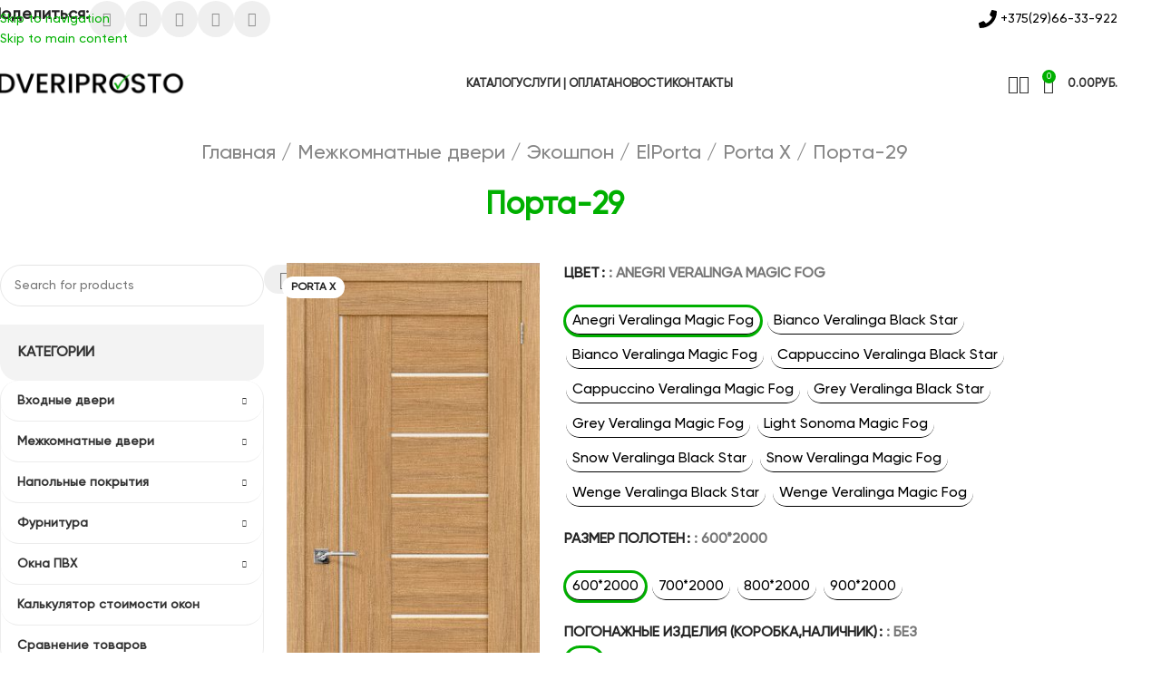

--- FILE ---
content_type: text/css
request_url: https://dveriprosto.by/wp-content/themes/woodmart-child/style.css?ver=6.9
body_size: 100
content:
/*
Theme Name: Woodmart-Child
Author: 
Description: Your description goes here
Version: 1.0
Template: woodmart-1

This is the child theme for Woodmart theme, generated with Generate Child Theme plugin by catchthemes.

(optional values you can add: Theme URI, Author URI, License, License URI, Tags, Text Domain)
*/


--- FILE ---
content_type: text/css
request_url: https://dveriprosto.by/wp-content/cache/min/1/wp-content/uploads/elementor/css/post-32767.css?ver=1768554679
body_size: 750
content:
.elementor-32767 .elementor-element.elementor-element-27a5769a .elementor-repeater-item-feb9a3a.jet-parallax-section__layout .jet-parallax-section__image{background-size:auto}.elementor-32767 .elementor-element.elementor-element-6212d442 .woocommerce-breadcrumb{color:#868686;font-size:22px;text-align:center}.elementor-32767 .elementor-element.elementor-element-6212d442 .woocommerce-breadcrumb>a{color:#868686}.elementor-32767 .elementor-element.elementor-element-228e4d7{text-align:center}.elementor-32767 .elementor-element.elementor-element-228e4d7 .elementor-heading-title{color:#00B000}.elementor-32767 .elementor-element.elementor-element-548e7066 .elementor-repeater-item-d830506.jet-parallax-section__layout .jet-parallax-section__image{background-size:auto}.elementor-32767 .elementor-element.elementor-element-2b251a4d>.elementor-widget-wrap>.elementor-widget:not(.elementor-widget__width-auto):not(.elementor-widget__width-initial):not(:last-child):not(.elementor-absolute){margin-block-end:20px}.elementor-32767 .elementor-element.elementor-element-2b251a4d>.elementor-element-populated{margin:025px 0 0 0;--e-column-margin-right:0px;--e-column-margin-left:0px}.elementor-32767 .elementor-element.elementor-element-198d8e46>.elementor-widget-container{margin:0 0 0 0}.elementor-32767 .elementor-element.elementor-element-198d8e46 .widget-title{background-color:#F3F3F3}.elementor-32767 .elementor-element.elementor-element-4207ae8a>.elementor-element-populated{margin:13px 0 0 0;--e-column-margin-right:0px;--e-column-margin-left:0px}.elementor-32767 .elementor-element.elementor-element-455a68e9 .elementor-repeater-item-129edbb.jet-parallax-section__layout .jet-parallax-section__image{background-size:auto}.woocommerce .elementor-32767 .elementor-element.elementor-element-73a55d2f .flex-control-thumbs li{padding-right:calc(0px / 2);padding-left:calc(0px / 2);padding-bottom:0}.woocommerce .elementor-32767 .elementor-element.elementor-element-73a55d2f .flex-control-thumbs{margin-right:calc(-0px / 2);margin-left:calc(-0px / 2)}.elementor-32767 .elementor-element.elementor-element-cf14a9b .cart button,.elementor-32767 .elementor-element.elementor-element-cf14a9b .cart .button{transition:all 0.2s}.elementor-32767 .elementor-element.elementor-element-cf14a9b .quantity .qty{transition:all 0.2s}.elementor-32767 .elementor-element.elementor-element-82de0d3 .wd-text-block{font-size:.7em}.elementor-32767 .elementor-element.elementor-element-459e79d{--iteration-count:infinite;--animation-duration:1200ms;width:auto;max-width:auto;--dynamic-text-color:#010000}.elementor-32767 .elementor-element.elementor-element-459e79d .elementor-headline{text-align:start}.elementor-32767 .elementor-element.elementor-element-459e79d .elementor-headline-plain-text{color:#010000}.elementor-32767 .elementor-element.elementor-element-459e79d .elementor-headline-dynamic-wrapper path{stroke:#00B000}.elementor-32767 .elementor-element.elementor-element-7c09ada0{width:auto;max-width:auto;align-self:flex-end}.elementor-32767 .elementor-element.elementor-element-548e7066{margin:0 0 0 0}.elementor-32767 .elementor-element.elementor-element-5aaba34 .elementor-repeater-item-d8d7322.jet-parallax-section__layout .jet-parallax-section__image{background-size:auto}.elementor-32767 .elementor-element.elementor-element-2f694e0a.elementor-wc-products ul.products{grid-column-gap:20px;grid-row-gap:40px}.elementor-32767 .elementor-element.elementor-element-2f694e0a.elementor-wc-products ul.products li.product span.onsale{display:block}@media(min-width:768px){.elementor-32767 .elementor-element.elementor-element-2b251a4d{width:25%}.elementor-32767 .elementor-element.elementor-element-4207ae8a{width:75%}.elementor-32767 .elementor-element.elementor-element-59336c30{width:33.251%}.elementor-32767 .elementor-element.elementor-element-25d20c2d{width:66.749%}}@media(max-width:1024px){.elementor-32767 .elementor-element.elementor-element-2f694e0a.elementor-wc-products ul.products{grid-column-gap:20px;grid-row-gap:40px}}@media(max-width:767px){.elementor-32767 .elementor-element.elementor-element-2f694e0a.elementor-wc-products ul.products{grid-column-gap:20px;grid-row-gap:40px}}